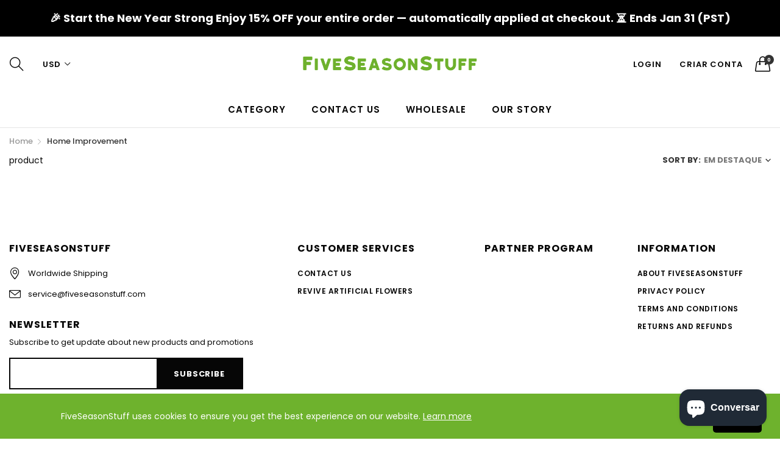

--- FILE ---
content_type: text/css;; charset=utf-8
request_url: https://dropinblog.com/css/shopify.css
body_size: 13418
content:
/*!
* froala_editor v4.2.0 (https://www.froala.com/wysiwyg-editor)
* License https://froala.com/wysiwyg-editor/terms/
* Copyright 2014-2024 Froala Labs
*/

.fr-clearfix::after {
    clear: both;
    display: block;
    content: "";
    height: 0
}

.fr-hide-by-clipping {
    position: absolute;
    width: 1px;
    height: 1px;
    padding: 0;
    margin: -1px;
    overflow: hidden;
    clip: rect(0, 0, 0, 0);
    border: 0
}

#dib-post-single img.fr-rounded, #dib-post-single .fr-img-caption.fr-rounded img {
    border-radius: 10px;
    -moz-border-radius: 10px;
    -webkit-border-radius: 10px;
    -moz-background-clip: padding;
    -webkit-background-clip: padding-box;
    background-clip: padding-box
}

#dib-post-single img.fr-shadow, #dib-post-single .fr-img-caption.fr-shadow img {
    -webkit-box-shadow: 10px 10px 5px 0px #cccccc;
    -moz-box-shadow: 10px 10px 5px 0px #cccccc;
    box-shadow: 10px 10px 5px 0px #cccccc
}

#dib-post-single img.fr-bordered, #dib-post-single .fr-img-caption.fr-bordered img {
    border: solid 5px #CCC
}

#dib-post-single img.fr-bordered {
    -webkit-box-sizing: content-box;
    -moz-box-sizing: content-box;
    box-sizing: content-box
}

#dib-post-single .fr-img-caption.fr-bordered img {
    -webkit-box-sizing: border-box;
    -moz-box-sizing: border-box;
    box-sizing: border-box
}

#dib-post-single li img.fr-dii.fr-fil {
    margin-right: 20px
}

#dib-post-single {
    word-wrap: break-word
}

#dib-post-single span[style~="color:"] a {
    color: inherit
}

#dib-post-single strong {
    font-weight: 700
}

#dib-post-single table[border='0'] td:not([class]), #dib-post-single table[border='0'] th:not([class]), #dib-post-single table[border='0'] td[class=""], #dib-post-single table[border='0'] th[class=""] {
    border-width: 0px
}

#dib-post-single table {
    border: none;
    border-collapse: collapse;
    empty-cells: show;
    max-width: 100%
}

#dib-post-single table td {
    min-width: 5px
}

#dib-post-single table.fr-dashed-borders td, #dib-post-single table.fr-dashed-borders th {
    border-style: dashed
}

#dib-post-single table.fr-alternate-rows tbody tr:nth-child(2n) {
    background: whitesmoke
}

#dib-post-single table td, #dib-post-single table th {
    border: 1px solid #DDD
}

#dib-post-single table td:empty, #dib-post-single table th:empty {
    height: 20px
}

#dib-post-single table td.fr-highlighted, #dib-post-single table th.fr-highlighted {
    border: 1px double red
}

#dib-post-single table td.fr-thick, #dib-post-single table th.fr-thick {
    border-width: 2px
}

#dib-post-single table th {
    background: #ececec
}

#dib-post-single table tfoot td {
    background: #ececec
}

#dib-post-single hr {
    clear: both;
    user-select: none;
    -o-user-select: none;
    -moz-user-select: none;
    -khtml-user-select: none;
    -webkit-user-select: none;
    -ms-user-select: none;
    break-after: always;
    page-break-after: always
}

#dib-post-single .fr-file {
    position: relative
}

#dib-post-single .fr-file::after {
    position: relative;
    content: "\1F4CE";
    font-weight: normal
}

#dib-post-single pre {
    white-space: pre-wrap;
    word-wrap: break-word;
    overflow: visible
}

#dib-post-single[dir="rtl"] blockquote {
    border-left: none;
    border-right: solid 2px #5E35B1;
    margin-right: 0;
    padding-right: 5px;
    padding-left: 0
}

#dib-post-single[dir="rtl"] blockquote blockquote {
    border-color: #00BCD4
}

#dib-post-single[dir="rtl"] blockquote blockquote blockquote {
    border-color: #43A047
}

#dib-post-single blockquote {
    border-left: solid 2px #5E35B1;
    margin-left: 0;
    padding-left: 5px;
    color: #5E35B1
}

#dib-post-single blockquote blockquote {
    border-color: #00BCD4;
    color: #00BCD4
}

#dib-post-single blockquote blockquote blockquote {
    border-color: #43A047;
    color: #43A047
}

#dib-post-single span.fr-emoticon {
    font-weight: normal;
    font-family: "Apple Color Emoji", "Segoe UI Emoji", "NotoColorEmoji", "Segoe UI Symbol", "Android Emoji", "EmojiSymbols";
    display: inline;
    line-height: 0
}

#dib-post-single span.fr-emoticon.fr-emoticon-img {
    background-repeat: no-repeat !important;
    font-size: inherit;
    height: 1em;
    width: 1em;
    min-height: 20px;
    min-width: 20px;
    display: inline-block;
    margin: -.1em .1em .1em;
    line-height: 1;
    vertical-align: middle
}

#dib-post-single .fr-text-gray {
    color: #AAA !important
}

#dib-post-single .fr-text-bordered {
    border-top: solid 1px #222;
    border-bottom: solid 1px #222;
    padding: 10px 0
}

#dib-post-single .fr-text-spaced {
    letter-spacing: 1px
}

#dib-post-single .fr-text-uppercase {
    text-transform: uppercase
}

#dib-post-single .fr-class-highlighted {
    background-color: #ffff00
}

#dib-post-single .fr-class-code {
    border-color: #cccccc;
    border-radius: 2px;
    -moz-border-radius: 2px;
    -webkit-border-radius: 2px;
    -moz-background-clip: padding;
    -webkit-background-clip: padding-box;
    background-clip: padding-box;
    background: #f5f5f5;
    padding: 10px;
    font-family: "Courier New", Courier, monospace
}

#dib-post-single .fr-class-transparency {
    opacity: 0.5
}

#dib-post-single img {
    position: relative;
    max-width: 100%
}

#dib-post-single img.fr-dib {
    margin: 5px auto;
    display: block;
    float: none;
    vertical-align: top
}

#dib-post-single img.fr-dib.fr-fil {
    margin-left: 0;
    text-align: left
}

#dib-post-single img.fr-dib.fr-fir {
    margin-right: 0;
    text-align: right
}

#dib-post-single img.fr-dii {
    display: inline-block;
    float: none;
    vertical-align: bottom;
    margin-left: 5px;
    margin-right: 5px;
    max-width: calc(100% - (2 * 5px));
    min-width: 10px
}

#dib-post-single img.fr-dii.fr-fil {
    float: left;
    margin: 5px 5px 5px 0;
    max-width: calc(100% - 5px);
    min-width: 5px
}

#dib-post-single img.fr-dii.fr-fir {
    float: right;
    margin: 5px 0 5px 5px;
    max-width: calc(100% - 5px);
    min-width: 5px
}

#dib-post-single span.fr-img-caption {
    position: relative;
    max-width: 100%
}

#dib-post-single span.fr-img-caption.fr-dib {
    margin: 5px auto;
    display: block;
    float: none;
    vertical-align: top
}

#dib-post-single span.fr-img-caption.fr-dib.fr-fil {
    margin-left: 0;
    text-align: left
}

#dib-post-single span.fr-img-caption.fr-dib.fr-fir {
    margin-right: 0;
    text-align: right
}

#dib-post-single span.fr-img-caption.fr-dii {
    display: inline-block;
    float: none;
    vertical-align: bottom;
    margin-left: 5px;
    margin-right: 5px;
    max-width: calc(100% - (2 * 5px));
    min-width: 10px
}

#dib-post-single span.fr-img-caption.fr-dii.fr-fil {
    float: left;
    margin: 5px 5px 5px 0;
    max-width: calc(100% - 5px);
    min-width: 5px
}

#dib-post-single span.fr-img-caption.fr-dii.fr-fir {
    float: right;
    margin: 5px 0 5px 5px;
    max-width: calc(100% - 5px);
    min-width: 5px
}

#dib-post-single .fr-video {
    text-align: center;
    position: relative
}

#dib-post-single .fr-video.fr-rv {
    padding-bottom: 56.25%;
    padding-top: 30px;
    height: 0;
    overflow: hidden
}

#dib-post-single .fr-video.fr-rv > iframe, #dib-post-single .fr-video.fr-rv object, #dib-post-single .fr-video.fr-rv embed {
    position: absolute !important;
    top: 0;
    left: 0;
    width: 100%;
    height: 100%
}

#dib-post-single .fr-video > * {
    -webkit-box-sizing: content-box;
    -moz-box-sizing: content-box;
    box-sizing: content-box;
    max-width: 100%;
    border: none
}

#dib-post-single .fr-video.fr-dvb {
    display: block;
    clear: both
}

#dib-post-single .fr-video.fr-dvb.fr-fvl {
    text-align: left
}

#dib-post-single .fr-video.fr-dvb.fr-fvr {
    text-align: right
}

#dib-post-single .fr-video.fr-dvi {
    display: inline-block
}

#dib-post-single .fr-video.fr-dvi.fr-fvl {
    float: left
}

#dib-post-single .fr-video.fr-dvi.fr-fvr {
    float: right
}

#dib-post-single a.fr-strong {
    font-weight: 700
}

#dib-post-single a.fr-green {
    color: green
}

#dib-post-single .fr-img-caption {
    text-align: center
}

#dib-post-single .fr-img-caption .fr-img-wrap {
    padding: 0;
    margin: auto;
    text-align: center;
    width: 100%
}

#dib-post-single .fr-img-caption .fr-img-wrap a {
    display: block
}

#dib-post-single .fr-img-caption .fr-img-wrap img {
    display: block;
    margin: auto;
    width: 100%
}

#dib-post-single .fr-img-caption .fr-img-wrap > span {
    margin: auto;
    display: block;
    padding: 5px 5px 10px;
    font-size: 14px;
    font-weight: initial;
    -webkit-box-sizing: border-box;
    -moz-box-sizing: border-box;
    box-sizing: border-box;
    -webkit-opacity: 0.9;
    -moz-opacity: 0.9;
    opacity: 0.9;
    -ms-filter: "progid:DXImageTransform.Microsoft.Alpha(Opacity=0)";
    width: 100%;
    text-align: center
}

#dib-post-single button.fr-rounded, #dib-post-single input.fr-rounded, #dib-post-single textarea.fr-rounded {
    border-radius: 10px;
    -moz-border-radius: 10px;
    -webkit-border-radius: 10px;
    -moz-background-clip: padding;
    -webkit-background-clip: padding-box;
    background-clip: padding-box
}

#dib-post-single button.fr-large, #dib-post-single input.fr-large, #dib-post-single textarea.fr-large {
    font-size: 24px
}

#dib-post-single span.fr-img-caption.fr-dii.fr-fil, #dib-post-single p img.fr-dii.fr-fil {
    margin-right: 15px
}

#dib-posts{max-width:100%}

    
    #dib-template-2{width: 100%;max-width: min(1140px, calc(100vw - 30px));margin:50px auto;}
    #dib-template-2 .dib-post-content ul,#dib-template-2 .dib-post-content ol{margin:0 0 1em 2.5em;padding:0;}
    #dib-template-2 .dib-post-content ul {list-style:disc;}
    #dib-template-2 .dib-post-content ol {list-style:decimal;}
    #dib-template-2 .dib-post-content ul li, #dib-template-2 .dib-post-content ol li{margin:.75em 0;padding:0;display:list-item;}
    #dib-template-2 .dib-post-content li ol, #dib-template-2 .dib-post-content li ul{margin-bottom:0;}
    #dib-template-2 p.dib-meta-text{line-height:10px;margin:0;padding:0;}
    #dib-template-2 p.dib-meta-text .dib-meta-item{font-size:11px !important;}
    #dib-template-2 p.dib-meta-text .dib-meta-item::before{content:'\00B7';margin:0 .6em 0 .3em;}
    #dib-template-2 p.dib-meta-text .dib-meta-item:first-of-type::before{display:none;}
    #dib-template-2 .dib-author-photo{position:absolute;top:-25px;left:10px;border-radius:100%;box-shadow:0 0 10px rgba(255,255,255,.5);width:50px;height:50px;margin:0;padding:0;overflow: hidden;}
    #dib-posts #dib-template-2 .dib-author-photo img, #dib-recent-posts #dib-template-2 .dib-author-photo img{width:100%;height:100% !important;object-fit:cover;margin-top: 0;}
    #dib-template-2 .dib-post-featured-image img, #dib-template-2 .dib-post-featured-image video{border-radius:12px;}

    
            #dib-template-2 .dib-list{position:relative;}
        #dib-template-2 .dib-post-wrap{display:flex;flex-wrap:wrap;align-items:flex-start;margin-top:35px;}
        #dib-template-2 a.dib-post{flex:0 0 48.5%;margin:0 3% 3% 0;box-sizing:border-box;border-radius:12px;border:1px solid #EEF1F4;background:#FAFDFF;text-decoration:none;transition:all .2s ease;}
        #dib-template-2 a.dib-post:nth-child(even){margin-right:0;}
        #dib-template-2 a.dib-post:hover{background:#F1F4F7;text-decoration:none;box-shadow:0 0 36px rgba(0,0,0,0.06);}
        #dib-template-2 .dib-post img.dib-post-featured-image, #dib-template-2 .dib-post video.dib-post-featured-image {width:100%;max-width:100%;height:auto;vertical-align:bottom;border-radius: 12px 12px 0 0;margin:0}
        #dib-template-2.dib-col-3 a.dib-post { flex:0 0 32%; margin:0 2% 3% 0; }
        #dib-template-2.dib-col-3 a.dib-post:nth-child(2n) { margin-right: 2%; }
        #dib-template-2.dib-col-3 a.dib-post:nth-child(3n) { margin-right:0; }
        #dib-template-2.dib-col-4 a.dib-post { flex:0 0 23.5%; margin:0 2% 3% 0; }
        #dib-template-2.dib-col-4 a.dib-post:nth-child(2n) { margin-right: 2%; }
        #dib-template-2.dib-col-4 a.dib-post:nth-child(4n) { margin-right:0;}
        #dib-template-2 .dib-post img.dib-post-featured-image, #dib-template-2 .dib-post video {width:100%;max-width:100%;height:auto;vertical-align:bottom;border-radius: 12px 12px 0 0;margin:0}
        #dib-template-2 .dib-post-text{padding:50px 15px 20px;text-align:center;position:relative;}
        #dib-template-2 .dib-post-text h2,#dib-template-2 .dib-post-text p, #dib-template-2 a.dib-post{color:#333;}
        #dib-posts #dib-template-2 .dib-post-text h2{margin:0;padding:0;text-transform:none;font-size: 20px !important;line-height: 1.3;text-wrap:balance;  display: -webkit-box;-webkit-line-clamp: 2;-webkit-box-orient: vertical;overflow: hidden;}
        #dib-template-2 .dib-post-text p.dib-meta-text{width:auto;position:absolute;left:65px;top:11px;}
        #dib-template-2 .dib-post-text p.dib-meta-text.dib-no-author{left:11px;}
        #dib-template-2 .dib-post-text p.dib-category-text{margin-top:.6em;opacity:.7;text-transform:uppercase;font-size:12px !important;}
        #dib-template-2 .dib-post-text p.dib-post-content {font-size: 15px !important;margin: 10px 0 0 0;}
        #dib-template-2 .dib-more{text-decoration:underline; white-space: nowrap; }
        
        @media (min-width: 750px) {
            #dib-template-2.dib-hero.dib-list .dib-post-wrap a.dib-post:first-child {flex: 0 0 100%;display:flex;align-items: flex-start;margin:0 0 3em;}
            #dib-template-2.dib-hero.dib-list .dib-post-wrap a.dib-post:first-child img.dib-post-featured-image, #dib-template-2.dib-hero.dib-list .dib-post-wrap a.dib-post:first-child .dib-post-text{flex: 0 0 50%;text-align: left;max-width: 50% !important;}
            #dib-template-2.dib-hero.dib-list .dib-post-wrap a.dib-post:first-child img.dib-post-featured-image{border-radius:12px 0 0 12px}
            #dib-template-2.dib-hero.dib-list .dib-post-wrap a.dib-post:first-child .dib-post-text{padding:15px 20px 70px;box-sizing: border-box;}
            #dib-posts #dib-template-2.dib-hero.dib-list .dib-post-wrap a.dib-post:first-child .dib-post-text h2{font-size:40px !important; -webkit-line-clamp: 3; }
            #dib-template-2.dib-hero.dib-list .dib-post-wrap a.dib-post:first-child .dib-post-text .dib-author-photo{top:auto;left:auto;bottom:10px}
            #dib-template-2.dib-hero.dib-list .dib-post-wrap a.dib-post:first-child .dib-post-text .dib-meta-text{top:auto;bottom:30px;left:75px}
            #dib-template-2.dib-hero.dib-list .dib-post-wrap a.dib-post:first-child .dib-post-text .dib-meta-text.dib-no-author{left:20px}
            #dib-template-2.dib-col-2.dib-hero a.dib-post:not(:first-child) { flex:0 0 48.5%;margin:0 3% 3% 0; }
            #dib-template-2.dib-col-2.dib-hero a.dib-post:nth-child(2n+3) { margin-right:0; }
            #dib-template-2.dib-col-3.dib-hero a.dib-post:not(:first-child) { flex:0 0 32%; margin:0 2% 3% 0; }
            #dib-template-2.dib-col-3.dib-hero a.dib-post:nth-child(3n+4) { margin-right:0; }
            #dib-template-2.dib-col-4.dib-hero a.dib-post:not(:first-child) { flex:0 0 23.5%; margin:0 2% 3% 0; }
            #dib-template-2.dib-col-4.dib-hero a.dib-post:nth-child(4n+5) { margin-right:0; }
        }
    
    
    #dib-template-2 .dib-post-single{max-width:100%;width:700px;margin:50px auto;font-size:16px;line-height:1.6;text-align:left;}
    #dib-template-2 .dib-post-single p{margin:0 0 1em !important;}
    #dib-template-2 .dib-post-single h1,#dib-template-2 .dib-post-single h2,#dib-template-2 .dib-post-single h3{line-height:1.3;margin:0 0 1rem;}
    #dib-template-2 .dib-post-single .dib-post-featured-image img, #dib-template-2 .dib-post-single .dib-post-featured-image video{width:100%;}
    #dib-template-2 .dib-post-single img, #dib-template-2 .dib-post-single video{max-width:100%;height:auto !important;}
    #dib-template-2 .dib-post-single p.dib-meta-text{position: relative;padding-left:70px;line-height: 25px;min-height: 50px;margin:30px 0 !important;}
    #dib-template-2 .dib-post-single p.dib-meta-text  *{font-size:14px !important;}
    #dib-template-2 .dib-post-single p.dib-meta-text a{text-decoration:none;}
    #dib-template-2 .dib-post-single p.dib-meta-text a:hover{text-decoration:underline;}
    #dib-template-2 .dib-post-single p.dib-meta-text.dib-no-author{padding-left:0;}
    #dib-template-2 .dib-post-single p.dib-meta-text .dib-post-date::before{display:none;}
    #dib-template-2 .dib-post-single p.dib-meta-text br + .dib-meta-item::before{display:none;}
    #dib-template-2 .dib-post-single .dib-author-photo{left:0;top:0;}
    #dib-template-2 .dib-post-single .dib-post-content{margin-bottom:1.5em;}
    #dib-template-2 .dib-post-single .dib-post-content video.dib-gif { box-sizing: border-box; border: 10px solid #f6f9fc; border-radius: 12px; box-shadow: 0 30px 15px -25px rgba(0,0,0,.3),0 0 30px 0 rgba(0,0,0,.15); margin: 2em 0;}
    #dib-template-2 .dib-post-single .dib-sharing{margin:1.5em 0;line-height: 2.5;}

    
            @media only screen and (max-width: 992px){
            #dib-template-2.dib-col-4 a.dib-post{flex:0 0 48.5%;margin:0 3% 3% 0;box-sizing:border-box;border-radius:12px;border:1px solid #EEF1F4;background:#FAFDFF;text-decoration:none;transition:all .2s ease;}
            #dib-template-2.dib-col-4 a.dib-post:nth-child(even){margin-right:0;}
            #dib-template-2.dib-col-4 a.dib-post:hover{background:#F1F4F7;text-decoration:none;box-shadow:0 0 36px rgba(0,0,0,0.06);}
        }
        @media only screen and (max-width:749px){
            #dib-template-2 a.dib-post, #dib-template-2.dib-col-3 a.dib-post, #dib-template-2.dib-col-4 a.dib-post{flex:0 0 100%;margin-right:0;margin-bottom:5%;}
        }
    


    
    #dib-template-3{width:100%;max-width:min(940px,calc(100vw - 30px));margin:50px auto;}
    #dib-template-3 .dib-post-content ul,#dib-template-3 .dib-post-content ol{margin:0 0 1em 2.5em;padding:0;}
    #dib-template-3 .dib-post-content ul {list-style:disc;}
    #dib-template-3 .dib-post-content ol {list-style:decimal;}
    #dib-template-3 .dib-post-content ul li, #dib-template-3 .dib-post-content ol li{margin:.75em 0;padding:0;display:list-item;}
    #dib-template-3 .dib-post-content li ol, #dib-template-3 .dib-post-content li ul{margin-bottom:0;}
    #dib-template-3 p.dib-meta-text{line-height:10px;margin:0;padding:0;}
    #dib-template-3 p.dib-meta-text .dib-meta-item{font-size:11px !important;white-space: nowrap;vertical-align: middle;}
    #dib-template-3 p.dib-meta-text .dib-meta-item::before{content:'\00B7';margin:0 .6em 0 .3em;}
    #dib-template-3 p.dib-meta-text .dib-meta-item:first-of-type::before{display:none;}
    #dib-template-3 .dib-author-photo{position:absolute;top:-25px;left:10px;border-radius:100%;box-shadow:0 0 10px rgba(255,255,255,.5);width:50px;height:50px;margin:0;padding:0;overflow:hidden;}
    #dib-posts #dib-template-3 .dib-author-photo img{width:100%;height:100% !important;object-fit: cover;}
    #dib-template-3 .dib-post-featured-image img, #dib-template-3 .dib-post-featured-image video{border-radius:12px;}

    
            #dib-template-3 .dib-post-wrap{margin-top:2em;}
        #dib-template-3  h2.dib-post-title{margin-bottom:1rem;}
        #dib-template-3 #dib-nav-col ul {margin:0;}
        #dib-template-3 #dib-nav-col ul li{list-style: none;}
        #dib-template-3 #dib-posts-col .dib-post-featured-image {float: right;width: 47%;margin: 0 0 1em 1.5em;}
        #dib-template-3 #dib-posts-col .dib-post-featured-image img, #dib-template-3 #dib-posts-col .dib-post-featured-image video {max-width: 100%; height: auto;}
        #dib-template-3 .dib-post{margin-bottom: 50px; clear: both;overflow: hidden;}
        #dib-template-3 .dib-post h2.dib-post-title a {text-decoration: none;}
        #dib-template-3 .dib-post-content{line-height: 1.5;margin-top:1em;}
        #dib-template-3 .dib-post-content .dib-more {white-space: nowrap;}
        #dib-template-3 .dib-clear{clear: both;}
        #dib-template-3 .dib-post .dib-author-photo{position: relative;left:0;top:0;display:inline-block;height:25px;width:25px;vertical-align: middle;margin-right:5px;}
    
    
    #dib-template-3.dib-single{width:1140px;}
    #dib-template-3 .dib-post-single{max-width: 100%;width:700px;margin:50px auto;font-size:16px;line-height:1.6;text-align:left;}
    #dib-template-3 .dib-post-single p{margin:0 0 1em !important;}
    #dib-template-3 .dib-post-single h1,#dib-template-3 .dib-post-single h2,#dib-template-3 .dib-post-single h3{line-height:1.3;margin:0 0 1rem;}
    #dib-template-3 .dib-post-single .dib-post-featured-image img, #dib-template-3 .dib-post-single .dib-post-featured-image video{width:100%;}
    #dib-template-3 .dib-post-single img, #dib-template-3 .dib-post-single video{max-width:100%;height:auto !important;}
    #dib-template-3 .dib-post-single p.dib-meta-text{position: relative;padding-left:70px;line-height: 25px;min-height: 50px;margin:30px 0 !important;}
    #dib-template-3 .dib-post-single p.dib-meta-text * {font-size:14px !important;}
    #dib-template-3 .dib-post-single p.dib-meta-text a{text-decoration:none;}
    #dib-template-3 .dib-post-single p.dib-meta-text a:hover{text-decoration:underline;}
    #dib-template-3 .dib-post-single p.dib-meta-text.dib-no-author{padding-left:0;}
    #dib-template-3 .dib-post-single p.dib-meta-text .dib-post-date::before{display:none;}
    #dib-template-3 .dib-post-single p.dib-meta-text br + .dib-meta-item::before{display:none;}
    #dib-template-3 .dib-post-single .dib-author-photo{left:0;top:0;}
    #dib-template-3 .dib-post-single .dib-post-content{margin-bottom:1.5em;}
    #dib-template-3 .dib-post-single .dib-post-content video.dib-gif {box-sizing: border-box; border: 10px solid #f6f9fc; border-radius: 12px; box-shadow: 0 30px 15px -25px rgba(0,0,0,.3),0 0 30px 0 rgba(0,0,0,.15); margin: 2em 0;}
    #dib-template-3 .dib-post-single .dib-sharing{margin:1.5em 0;line-height: 2.5;}

    
            @media only screen and (max-width:768px){
            #dib-template-3 #dib-posts-col .dib-meta-item.dib-meta-categories{display:block;margin-left:33px;}
            #dib-template-3 #dib-posts-col .dib-meta-item.dib-meta-categories::before{display:none;}
        }
        @media only screen and (max-width:450px){
            #dib-template-3 #dib-posts-col .dib-post-featured-image{float: none; width: auto; margin-left: 0;}
        }
    

#dib-posts blockquote{font-size:1.5em !important;border:3px solid #EEF1F4;border-width:3px 0;padding:.75em;margin:2em 0;line-height:1.6;color:inherit;}
#dib-posts blockquote *{font-size:inherit !important;}
#dib-posts blockquote p:last-child{margin-bottom:0 !important;}


#dib-posts pre{overflow-x:scroll; font-family: 'Consolas', monospace !important; background:#f6f9fc; color:#5a6a6f; padding:1em; border-radius:12px; margin:1.5em auto; box-shadow: inset 0 5px 3px -3px rgba(0,0,0,.30), inset 0 0px 3px 1px rgba(0,0,0,.15); line-height:1.6; font-weight:400; word-wrap: normal; white-space: pre;}
#dib-posts code:not(pre code) { font-family: 'Consolas', monospace !important; background: #f6f9fc; color: #5a6a6f; padding: 0.3em .5em .2em; border-radius: 8px; margin: 0; box-shadow: inset 0 5px 2px -3px rgba(0,0,0,.30), inset 0 0px 2px 1px rgba(0,0,0,.15); font-weight: 400; }


#dib-posts hr {clear: both;border: none;height: 1px;background: #cccfd1;margin: 3em auto;}


#dib-posts .dib-post-content img:not(.dib-snippet *), #dib-posts .dib-post-content img.fr-dib:not(.dib-snippet *){box-sizing: border-box; border: 10px solid #f6f9fc; border-radius: 12px; box-shadow: 0 30px 15px -25px rgba(0,0,0,.3),0 0 30px 0 rgba(0,0,0,.15); margin: 2em auto;padding:0;}
#dib-posts .dib-post-content img.fr-dib.fr-fir{margin-right:0 !important;}
#dib-posts .dib-post-content img.fr-dib.fr-fil{margin-left:0 !important;}
#dib-posts .dib-post-content .fr-img-caption img:not(.dib-snippet *) {margin-bottom:0}
#dib-posts .fr-img-caption.fr-fil img, #dib-posts .fr-img-caption.fr-fir img{margin-top:0;}
#dib-posts .dib-post-content .fr-img-caption.dib-no-border img, #dib-posts .dib-post-content img.dib-no-border:not(.dib-snippet *), #dib-posts .dib-post-content img.dib-prod-img, #dib-posts .dib-post-content img.dib-noborder{border:none;border-radius:0;box-shadow:none;margin:0;}
#dib-posts .dib-post-content img.dib-edge-to-edge, #dib-posts .dib-post-content span.dib-edge-to-edge img {width: 100vw  !important; height: auto  !important;  max-width: 1200px !important;  position: relative;  left: 50%;  transform: translateX(-50%);margin-left:0 !important;margin-right:0 !important; display:block !important;}
#dib-posts img.fr-dii{max-width:100%;margin:0;}
#dib-posts img.fr-dii.fr-fil, #dib-posts img.fr-dii.fr-fir, #dib-posts span.fr-img-caption.fr-dii.fr-fil, #dib-posts  span.fr-img-caption.fr-dii.fr-fir{margin:0 0 10px;max-width:100%;}
#dib-posts span.fr-img-caption.fr-dii.fr-fil, #dib-posts p img.fr-dii.fr-fil{margin-right:15px;}
#dib-posts span.fr-img-caption.fr-dii.fr-fir, #dib-posts p img.fr-dii.fr-fir{margin-left:10px;}
#dib-posts .fr-img-caption .fr-img-wrap .fr-inner{padding: 10px 5px; font-size: 14px !important;clear:both;}


#dib-posts a.dib-cta-break{color:#fff !important;font-family:"Helvetica Neue", Helvetica, Arial, sans-serif !important;font-size:1.2em !important;display:block;margin:1.5em auto;width:fit-content;text-rendering:optimizeLegibility;-moz-osx-font-smoothing:grayscale;text-decoration:none !important;background-color:#78b657;padding:12px 40px;height:auto;letter-spacing:.3px;border-radius:12px;cursor:pointer;transition:filter 200ms ease;max-width:100%;text-overflow:ellipsis;overflow:hidden;line-height:1.2;border:0;box-sizing:border-box;-moz-appearance:none;-webkit-appearance:none;}
#dib-posts a.dib-cta-break:hover{filter: brightness(1.15);text-decoration:none !important;color:#fff !important;}
#dib-posts a.dib-cta{color:#fff !important;font-family:"Helvetica Neue", Helvetica, Arial, sans-serif !important;display:inline-block;margin:0 .3em;vertical-align:middle;text-rendering:optimizeLegibility;-moz-osx-font-smoothing:grayscale;text-decoration:none !important;background-color:#78b657;padding:12px 40px;height:auto;letter-spacing:.3px;border-radius:12px;cursor:pointer;transition:filter 200ms ease;max-width:100%;text-overflow:ellipsis;overflow:hidden;line-height:1.2;border:0;box-sizing:border-box;-moz-appearance:none;-webkit-appearance:none;}
#dib-posts a.dib-cta:hover{filter: brightness(1.15);text-decoration:none !important;color:#fff !important;}


#dib-posts .dib-db-col-wrap { display: flex; flex-wrap: wrap; gap: 20px; width: 100%; }
#dib-posts .dib-db-col { flex: 1; min-width: calc(33.333% - 14px); box-sizing: border-box;}
#dib-posts .dib-db-col-wrap { display: flex; flex-wrap: wrap; gap: 16px; width: 100%; }
#dib-posts .dib-db-col { flex: 1;}
@media screen and (max-width: 600px) {
    #dib-posts .dib-db-col {flex: 0 0 100%; }
}


    .dib-pagination{overflow:hidden;clear:both;margin: 1em 0;}
    #dib-template-2 .dib-pagination-prev{float:left;}
    #dib-template-2 .dib-pagination-next{float:right;}
    .dib-pagination.dib-pagination-numbers{display:flex;justify-content:center;gap:2px;flex-wrap:wrap;line-height:1;font-size:18px;}
    .dib-pagination-item, .dib-pagination a, a.dib-post-back-link{padding:5px;border-radius:8px;}
    span.dib-pagination-item{padding:5px 0;}
    span.dib-pagination-item.dib-pagination-current, .dib-pagination a, a.dib-post-back-link{padding:5px 10px}
    a.dib-pagination-item, .dib-pagination a, a.dib-post-back-link{text-decoration:none;}
    a.dib-pagination-item:hover, .dib-pagination a:hover, a.dib-post-back-link:hover{background: #F1F4F7;}
    span.dib-pagination-item.dib-pagination-current{background:#EEF1F4;}


    #dib-template-2 .dib-homepage-title, #dib-template-2 .dib-category-title, #dib-template-2 .dib-heading p, #dib-template-3 .dib-homepage-title, #dib-template-3 .dib-category-title, #dib-template-3 .dib-heading p{text-align:center;}
    .dib-heading h1{margin-bottom:.5em;}
    .dib-heading-bg {background-size: cover; background-repeat: no-repeat; background-position: center; position: relative; min-height: 250px; display: flex; flex-direction: column; justify-content: center;}
    .dib-heading.dib-heading-bg h1:after, .dib-heading.dib-heading-bg p:first-child:after {content: ''; position: absolute; top: 0; left: 0; right: 0; bottom: 0; background: linear-gradient(0deg, rgba(0,0,0,0) 0%, rgba(0,0,0,0.5) 35%, rgba(0,0,0,0.5) 65%, rgba(0,0,0,0) 100%); z-index: -1;}
    #dib-template-2 .dib-heading.dib-heading-bg h1, #dib-template-3 .dib-heading.dib-heading-bg h1 { margin: 0; padding: 15px 10px; font-size:40px; }
    #dib-template-2 .dib-heading.dib-heading-bg p, #dib-template-3 .dib-heading.dib-heading-bg p { margin: 0 auto; max-width:700px; padding:0 10px 15px;font-size:16px}
    #dib-template-2 .dib-heading.dib-heading-bg h1, #dib-template-3 .dib-heading.dib-heading-bg h1,#dib-template-2 .dib-heading.dib-heading-bg p, #dib-template-3 .dib-heading.dib-heading-bg p{color:#fff;z-index: 1;}


    .dib-prod{margin:3em 0;overflow:hidden;}
    img.dib-prod-img{float:right;width:350px;}
    .dib-prod-desc{font-size:.85em}
    .dib-prod-desc, .dib-prod-price, .dib-prod-addtocart-wrap, .dib-prod-form, .dib-prod-sold-out{float:left;width:330px;clear:left;}
    .dib-prod-price{font-size:2em;}
    .dib-prod-price s { text-decoration:none;position:relative; font-size: .75em; }
    .dib-prod-price s::before { top: 50%; background: #ff0000; opacity:.7; content: ''; width: 110%; position: absolute; height:.1em; border-radius:.1em; left: -5%; white-space:nowrap; display: block; transform: rotate(-15deg); }
    .dib-prod-form select{margin-bottom:1em;max-width:100%;}
    a.dib-prod-addtocart, .dib-prod-form input[type=submit], .dib-prod-form button[type=submit]{color:#fff;font-size:15px;font-family:"Helvetica Neue", Helvetica, Arial, sans-serif;text-rendering:optimizeLegibility;-moz-osx-font-smoothing:grayscale;text-decoration:none;background-color:#78b657;padding:12px 40px;height:auto;letter-spacing:.3px;display:inline-block;border-radius:12px;cursor:pointer;transition:filter 200ms ease;max-width:100%;text-overflow:ellipsis;overflow:hidden;line-height:1.2;border:0;box-sizing:border-box;-moz-appearance:none;-webkit-appearance:none;}
    a.dib-prod-addtocart:not([disabled]):hover, a.dib-prod-addtocart:focus, .dib-prod-form input[type=submit]:hover, .dib-prod-form button[type=submit]:hover{filter: brightness(1.15);text-decoration:none !important;color:#fff !important;}
    @media only screen and (max-width:800px) {
        img.dib-prod-img{float:none;width:400px;display:block;margin:1em 0;}
        .dib-prod-desc, .dib-prod-price, .dib-prod-addtocart-wrap, .dib-prod-form{float:none;width:auto;}
    }
    .dib-nowrap {white-space: nowrap;}


#dib-posts ul.dib-cat-menu { list-style:none; margin:3em auto; padding:.5em 0; display:flex; border:1px solid rgba(119,120,122,.1); border-width:1px 0; width:100vw; max-width:100%; left:50%; transform:translateX(-50%); position:relative; flex-wrap:nowrap; justify-content:flex-start; overflow-x:auto; -webkit-overflow-scrolling:touch; -webkit-scrollbar-width:none; scrollbar-width:none; -ms-overflow-style:none; visibility:hidden; }
@media (max-width: 767px) {
#dib-posts ul.dib-cat-menu{max-width:none;}
}
#dib-posts ul.dib-cat-menu.dib-fade-right { mask-image:linear-gradient(to right, black 0%, black calc(100% - 100px), transparent 100%), linear-gradient(to bottom, black 1px, transparent 1px, transparent calc(100% - 1px), black calc(100% - 1px)); mask-size:100% 100%, 100px 100%; mask-position:0 0, right 0; mask-repeat:no-repeat, no-repeat; mask-composite:add; -webkit-mask-image:linear-gradient(to right, black 0%, black calc(100% - 100px), transparent 100%), linear-gradient(to bottom, black 1px, transparent 1px, transparent calc(100% - 1px), black calc(100% - 1px)); -webkit-mask-size:100% 100%, 100px 100%; -webkit-mask-position:0 0, right 0; -webkit-mask-repeat:no-repeat, no-repeat; -webkit-mask-composite:source-over; }
#dib-posts ul.dib-cat-menu.dib-fade-left { mask-image:linear-gradient(to left, black 0%, black calc(100% - 100px), transparent 100%), linear-gradient(to bottom, black 1px, transparent 1px, transparent calc(100% - 1px), black calc(100% - 1px)); mask-size:100% 100%, 100px 100%; mask-position:0 0, left 0; mask-repeat:no-repeat, no-repeat; mask-composite:add; -webkit-mask-image:linear-gradient(to left, black 0%, black calc(100% - 100px), transparent 100%), linear-gradient(to bottom, black 1px, transparent 1px, transparent calc(100% - 1px), black calc(100% - 1px)); -webkit-mask-size:100% 100%, 100px 100%; -webkit-mask-position:0 0, left 0; -webkit-mask-repeat:no-repeat, no-repeat; -webkit-mask-composite:source-over; }
#dib-posts ul.dib-cat-menu.dib-fade-both { mask-image:linear-gradient(to right, transparent 0%, black 100px, black calc(100% - 100px), transparent 100%), linear-gradient(to bottom, black 1px, transparent 1px, transparent calc(100% - 1px), black calc(100% - 1px)); mask-size:100% 100%, 100% 100%; mask-position:0 0, 0 0; mask-repeat:no-repeat, no-repeat; mask-composite:add; -webkit-mask-image:linear-gradient(to right, transparent 0%, black 100px, black calc(100% - 100px), transparent 100%), linear-gradient(to bottom, black 1px, transparent 1px, transparent calc(100% - 1px), black calc(100% - 1px)); -webkit-mask-size:100% 100%, 100% 100%; -webkit-mask-position:0 0, 0 0; -webkit-mask-repeat:no-repeat, no-repeat; -webkit-mask-composite:source-over; }
#dib-posts ul.dib-cat-menu::-webkit-scrollbar {display: none;width: 0;height: 0;}
#dib-posts ul.dib-cat-menu li{padding:0;margin:0;list-style:none;overflow: hidden;flex: 0 0 auto;}
#dib-posts ul.dib-cat-menu li a{padding:.5em 1em;display:block;text-decoration:none;transition: all .2s ease;line-height: 1.2em;}
#dib-posts ul.dib-cat-menu li a:hover{filter: brightness(1.15);}
#dib-posts ul.dib-cat-menu li a.current{text-decoration:underline;}
#dib-posts ul.dib-cat-menu li.dib-search-toggle a{padding:0;}
#dib-posts ul.dib-cat-menu li.dib-search-toggle a label{margin:0;padding:.5em 1em;cursor:pointer;font-size:1em;display:block;color: currentColor;}
#dib-posts ul.dib-cat-menu li a:focus, ul.dib-cat-menu li.dib-search-toggle a label:focus{outline:none !important;}
#dib-posts ul.dib-cat-menu li.dib-search-toggle a svg, ul.dib-cat-menu li.dib-cat-back-to-home a svg{height: 1em;width: 1em;vertical-align: bottom;fill: currentColor;margin-bottom:.1em;}
#dib-posts ul.dib-cat-menu li.dib-cat-back-to-home a svg{fill:none;}
#dib-posts ul.dib-cat-menu li.dib-search-placeholder { height:32px;padding-top:.5em; width: 100%;text-align: center;}
#dib-posts ul.dib-cat-menu li.dib-search-placeholder:first-child { padding-top:0;}
#dib-posts ul.dib-cat-menu li.dib-search-placeholder input{cursor: pointer; border:0;font-size:24px !important;width:500px;max-width:calc(100% - 30px);outline:0;line-height:32px;height: 32px;min-height:0;min-width:0;box-sizing:border-box;padding:0;margin:0;display:inline;background:none;vertical-align: top;box-shadow: none;}
#dib-posts ul.dib-cat-menu li.dib-search-placeholder input:hover{box-shadow:none;outline:none !important;background:none;border:none;}
#dib-posts ul.dib-cat-menu li.dib-search-placeholder button{align-items: center;justify-content: center;background:none;border:0;font-size:24px;width:30px;min-height:0;min-width:0;padding:0;margin:0;line-height:32px;height:32px;cursor:pointer;vertical-align: top;box-shadow:none;}
#dib-posts ul.dib-cat-menu li.dib-search-placeholder button svg{vertical-align:middle;height:30px;width:30px;fill:#99A1A9;}

#dib-posts .dib{position:relative;}
#dib-posts .dib-scroll-arrow { right:8px; margin-top:calc(-5.85em + -1px); height:2.5em; width:2.5em; border-radius:50%; display:flex; justify-content:center; align-items:center; z-index:1; position:absolute; transition:background 0.2s ease, opacity 0.2s ease; opacity:0; visibility:hidden; background:rgba(119,120,122,.1); backdrop-filter:blur(.08em); -webkit-backdrop-filter:blur(.08em); }
#dib-posts .dib-scroll-arrow::before {content: '';position: absolute;top: -.4em;bottom: -.4em;left: -8px;right: -8px;z-index: -1;}
#dib-posts .dib-scroll-arrow:hover { background:rgba(119,120,122,.15); }
#dib-posts .dib-scroll-arrow-left { right:auto; left:8px; }
#dib-posts .dib-scroll-arrow svg { height:1em; width:1em; }
@media (pointer:coarse) {
#dib-posts .dib-scroll-arrow { visibility:hidden !important; opacity:0 !important; }
}


    #dib-search-dialog { border:0; border-radius:12px; background-color:#fff; width:750px; max-width:90%; max-height:80vh; padding:0; overflow:hidden; box-shadow:0 30px 15px -25px rgba(0,0,0,.3),0 0 30px 0 rgba(0,0,0,.15); display:none; }
    #dib-search-dialog:not([open]){display: none;}
    #dib-search-dialog[open] { position:fixed; top: 10vh; left: 50%; transform: translate(-50%,0); margin:0; display: block; }
    #dib-search-dialog > div { display: flex; flex-direction: column; max-height: 80vh; overflow: hidden; }
    #dib-search-box{border-bottom: 2px solid #cccfd1;display:flex;align-items: center}
    #dib-search-box .ais-SearchBox{flex:1;align-items: center;min-width: 0;}
    #dib-search-box .ais-SearchBox-form{display:flex;align-items: center;margin:0;}
    #dib-search-box .ais-SearchBox-reset { width: 30px; height: 30px; background-repeat: no-repeat; background-position: center; background-size: 24px 24px; padding:0; border: none; cursor: pointer; background-color: transparent; color: currentColor; background-image: url("data:image/svg+xml;charset=UTF-8,%3Csvg%20width%3D'24'%20height%3D'24'%20viewBox%3D'0%200%2024%2024'%20fill%3D'%23333'%20xmlns%3D'http%3A//www.w3.org/2000/svg'%3E%3Cpath%20d%3D'M8 4H22c1 0 2 1 2 2V18c0 1-1 2-2 2H8L0 12ZM19 17l1-1-4-4 4-4-1-1-4 4-4-4-1 1 4 4-4 4 1 1 4-4Z'%3E%3C/path%3E%3C/svg%3E"); }
    #dib-search-box .ais-SearchBox-reset svg{display:none;}
    #dib-search-box span.ais-SearchBox-loadingIndicator { height: 20px; width: 30px; text-align: center; }
    #dib-search-box span.ais-SearchBox-loadingIndicator svg{height:20px;width:20px;}
    #dib-search-hits{flex: 1;overflow-y:auto;min-height: 0;-webkit-overflow-scrolling: touch;}
    #dib-search-dialog::backdrop { background-color:rgba(0,0,0,0.3); }
    #dib-posts a#dib-search-close { color: #333 !important; text-decoration: none; line-height: 1; font-size: 24px !important; transition: .3s all ease; opacity: .6; padding: 10px 20px; }
    #dib-posts a#dib-search-close:hover{opacity:1;}
    #dib-posts #dib-search-dialog .dib-search-box-input { color: #333 !important; flex: 1; padding: 25px 25px 20px; font-size: 20px !important; margin: 0; border: 0; height: 72px; border-radius: 12px 12px 0 0; box-shadow: none; line-height: 1; min-height: 0; min-width: 0; box-sizing: border-box; background: none; display: inline; vertical-align: top;}
    #dib-search-dialog .dib-search-box-input:focus { outline:0 !important; }
    #dib-search-dialog .dib-search-box-input::-webkit-search-cancel-button, #dib-search-dialog .dib-search-box-input::-webkit-search-decoration { -webkit-appearance: none; display: none; }
    #dib-search-dialog button[hidden]{display:none;}
    #dib-search-dialog .dib-search-hits-list { padding:0; margin:0 }
    #dib-search-dialog .dib-search-hits-item { border-bottom:1px solid #cccfd1; list-style:none }
    #dib-search-dialog .dib-search-hits-item a, .ais-Hits.ais-Hits--empty { text-decoration:none; color:#333 !important; padding:25px; display:block; transition:.1s all ease; background:#fff; line-height:1.6; word-break: break-word; }
    #dib-search-dialog .dib-search-hits-item mark { background:#FFF9C4 }
    #dib-search-dialog .dib-search-hits-item a:hover { background-color:#f6f9fc; }
    #dib-search-dialog .dib-search-hits-item h4 { margin:0 0 5px; text-align: left; }
    #dib-search-dialog .dib-search-hits-item p { margin:0; font-size: 0.8em !important; }
    #dib-search-dialog .dib-search-hits-item p * { font-size: 1em !important; }

#dib-pie,.dib-pie-50  #dib-pie-fill{ background: #f6f9fc; }
#dib-pie.dib-pie-50, #dib-pie-fill { background: #81CE97; }
#dib-pie { width: 30px; height: 30px; bottom:20px; left:50%; margin-left:-410px; transition:opacity 500ms; border-radius: 50%; overflow:hidden; position:fixed; opacity:0; z-index:1047; clip-path: path("M 0, 15 A 15 15 0 0 1 30 15 L 25 15 A 10 10 0 0 0 5 15 A 10 10 0 0 0 25 15 L 30 15 A 15 15 0 0 1 0 15 Z"); }
#dib-pie-wrap, #dib-pie-fill{ position: absolute; top:0; left:0; width: 100%; height: 100%; }
#dib-pie-wrap,.dib-pie-50  #dib-pie-fill{ clip-path: polygon(50% 0, 100% 0, 100% 100%, 50% 100%); }
#dib-pie-fill,.dib-pie-50 #dib-pie-wrap { clip-path: polygon(0 0, 50% 0, 50% 100%, 0 100%); }
@media (max-width: 850px) {
    #dib-pie{ height:20px;width:20px;left:5px;bottom:25px;margin-left:0;clip-path: path("M0 10A10 10 90 0120 10L17 10A4 4 90 003 10 4 4 90 0017 10L20 10A10 10 90 010 10Z");}
}

.dib-video, .fr-video { position: relative; cursor: pointer; background: #f6f9fc no-repeat center center / cover; padding-bottom: 56.25%; height: 0; clear:both; margin: 2em auto;border-radius: 12px; }
.dib-video.dib-video-sq{ padding-bottom:100%; }
.dib-video::before { content: ''; background-image: url('data:image/svg+xml;utf8,<svg xmlns="http://www.w3.org/2000/svg" viewBox="0 0 68 48"><path  d="M66.52,7.74c-0.78-2.93-2.49-5.41-5.42-6.19C55.79,.13,34,0,34,0S12.21,.13,6.9,1.55 C3.97,2.33,2.27,4.81,1.48,7.74C0.06,13.05,0,24,0,24s0.06,10.95,1.48,16.26c0.78,2.93,2.49,5.41,5.42,6.19 C12.21,47.87,34,48,34,48s21.79-0.13,27.1-1.55c2.93-0.78,4.64-3.26,5.42-6.19C67.94,34.95,68,24,68,24S67.94,13.05,66.52,7.74z" fill="%23000"></path><path d="M 45,24 27,14 27,34" fill="%23fff"></path></svg>'); background-size: contain; background-repeat: no-repeat; height: 48px; width: 68px; margin: -24px 0 0 -34px; display:block; position: absolute; top: 50%; left: 50%; transition: all .2s ease; z-index:2; opacity:.9; }
.dib-video::after { content: ''; background: #f6f9fc; opacity: 0; transition: all 5s ease; height: 100%; width: 100%; position: absolute; z-index:1;}
.dib-video:hover::before { opacity:1; height: 60px; width: 85px; margin: -30px 0 0 -42.5px; }
.dib-video iframe, .fr-video iframe{ width:100%; height:100%; position:absolute; top:0; left:0; z-index:3;margin:0 !important; }
.dib-video.dib-video-clicked::before, .dib-video.dib-video-clicked:hover::before{ background-image: url('data:image/svg+xml;utf8,<svg xmlns="http://www.w3.org/2000/svg" viewBox="0 0 60 60"><path  d="M30 0A30 30 0 0160 30 1 1 0 010 30H7A23 23 0 0030 53 1 1 0 0030 7V0" fill="%23000"></path></svg>'); height: 60px; width: 60px; margin: -30px 0 0 -30px; animation: dibVideoClicked 1.2s linear 20; opacity:.9; transition:none;}
.dib-video.dib-video-clicked::after { opacity:1; }
@keyframes dibVideoClicked {
0% { transform: rotate(-10deg); }
50% { transform: rotate(280deg); }
100% { transform: rotate(350deg); }
}


    .dib-related { max-width: 100%; margin: 3em auto;}
    .dib-related a { text-decoration: none; }
    .dib-related .dib-related-posts {display: grid; grid-template-columns: repeat(auto-fit, minmax(250px, 1fr)); column-gap: 20px; row-gap: 20px; margin-bottom: 20px;margin-top:5px;}
    .dib-related .dib-related-post {border-radius: 12px; border: 1px solid #EEF1F4; background: #FAFDFF; box-sizing: border-box; padding: 0; transition: all .2s ease; cursor:pointer;}
    .dib-related .dib-related-post:hover { background: #F1F4F7; box-shadow: 0 0 36px rgba(0,0,0,0.06); }
    #dib-posts .dib-related .dib-related-post .dib-post-text { padding: 25px 15px 15px; }
    #dib-posts .dib-related .dib-related-post h2 .dib-post-title-link, #dib-posts :not(#dib-post-single) .dib-related .dib-related-post h2 { font-size: 20px !important; line-height: 1.3; }
    #dib-posts .dib-related .dib-related-post h2 a { color: #333 !important; }
    #dib-posts .dib-related .dib-related-post .dib-meta-text {display: flex; justify-content: center;margin-top:12px;}
    #dib-posts .dib-related .dib-related-post .dib-meta-text * { font-size: 11px !important;}
    .dib-related .dib-related-post .dib-meta-text .dib-post-readtime + p.dib-post-date::before { content: '\00B7'; position:absolute; left:-8px; }
    .dib-related .dib-related-post .dib-post-featured-image {padding: 0; margin: 0;}
    .dib-related .dib-related-post .dib-post-featured-image img, .dib-related .dib-related-post .dib-post-featured-image video {max-width:100%; width: 100%; height: auto; border-radius: 12px 12px 0 0 !important;vertical-align: bottom;}
    .dib-related .dib-post-title {text-align: center; margin-bottom: 0.2em;}
    .dib-related p.dib-post-readtime{text-align:left;margin-right:12px; white-space:nowrap;}
    .dib-related p.dib-post-date {text-align: left;position: relative;}
    #dib-posts .dib-related .dib-related-post .dib-post-content{font-size:14px !important; margin-bottom:0;}
    .dib-related a.dib-more { display: none; }


    .dib-share-link, .dib-share-icon { display: inline-block }
    .dib-share-link { text-decoration: none; color: #fff; margin: 0 0.5em 0.2em 0; }
    .dib-share-button { border-radius: 8px; transition: 25ms ease-out; padding: .5em .6em;display: inline-block; line-height: 1;}
    .dib-share-icon svg { width: 1em; height: 1em; margin-right: 0.4em; vertical-align: top }
    .dib-share-button-small svg { margin: 0; vertical-align: middle }
    .dib-share-icon { stroke: #fff; fill: none }
    .dib-share-icon-solid, .dib-share-icon-solidcircle { fill: #fff; stroke: none }
    .dib-share-facebook { background-color: #3b5998; border-color: #3b5998;}
    .dib-share-facebook:hover, .dib-share-facebook:active { background-color: #2d4373; border-color: #2d4373;}
    .dib-share-twitter { background-color: #202327; border-color: #202327; }
    .dib-share-twitter:hover, .dib-share-twitter:active { background-color: #000; border-color: #000; }
    .dib-share-email { background-color: #777777; border-color: #777777; }
    .dib-share-email:hover, .dib-share-email:active { background-color: #5e5e5e; border-color: #5e5e5e; }
    .dib-share-pinterest { background-color: #bd081c; border-color: #bd081c; }
    .dib-share-pinterest:hover, .dib-share-pinterest:active { background-color: #8c0615; border-color: #8c0615; }
    .dib-share-linkedin { background-color: #0077b5; border-color: #0077b5; }
    .dib-share-linkedin:hover, .dib-share-linkedin:active { background-color: #046293; border-color: #046293; }
    .dib-share-reddit { background-color: #5f99cf; border-color: #5f99cf; }
    .dib-share-reddit:hover, .dib-share-reddit:active { background-color: #3a80c1; border-color: #3a80c1;}
    .dib-share-whatsapp { background-color: #25D366; border-color: #25D366; }
    .dib-share-whatsapp:hover, .dib-share-whatsapp:active { background-color: #1DA851; border-color: #1DA851; }
    .dib-share-telegram { background-color: #54A9EB; }
    .dib-share-telegram:hover { background-color: #4B97D1; }
    .dib-share-rss { background-color: orange; border-color: orange; }
    .dib-share-rss:hover, .dib-share-rss:active { background-color: darkorange; border-color: darkorange; }


    .highlight-share-popover{z-index:5;max-width:8em;pointer-events:none;-webkit-filter:drop-shadow(0 1px 3px rgba(0,0,0,.35));filter:drop-shadow(0 1px 3px rgba(0,0,0,.35));-webkit-animation:a .3s;animation:a .3s;font-size:16px!important}.highlight-share-popover:before{content:"";position:absolute;bottom:100%;left:50%;width:0;height:0;margin:.25em -.5em;border-width:.5em .5em 0;border-style:solid;border-color:#333 transparent}.highlight-share-popover>ul{pointer-events:auto;list-style:none;padding:4px 8px;margin:-.75em 0 0;white-space:nowrap;background:#333;color:#fff!important;border-radius:8px;position:absolute;left:50%;-webkit-transform:translate(-50%,-100%);-ms-transform:translate(-50%,-100%);transform:translate(-50%,-100%);line-height:1;}.highlight-share-popover>ul>li{display:inline-block;width:2em;height:2em;line-height:2em;text-align:center;margin:0}.highlight-share-popover>ul>li>a,.highlight-share-popover>ul>li>button{display:inline-block;width:100%;height:100%;color:inherit;box-sizing:border-box;padding:.35em;transition:.1s linear;background:none;border:none;cursor:pointer;font-size:inherit;line-height:inherit}.highlight-share-popover>ul>li>a:focus,.highlight-share-popover>ul>li>a:hover,.highlight-share-popover>ul>li>button:focus,.highlight-share-popover>ul>li>button:hover{opacity:.8;color:inherit}.highlight-share-popover>ul>li>a svg,.highlight-share-popover>ul>li>button svg{vertical-align:baseline;display:inline;width:auto;height:auto}.highlight-share-popover>ul>li>a polyline,.highlight-share-popover>ul>li>button polyline{stroke:#fff}@media (pointer:coarse){.highlight-share-popover{font-size:150%}.highlight-share-popover:before{bottom:auto;top:100%;border-width:0 .5em .5em;margin-top:0}.highlight-share-popover>ul{top:100%;transform:translateX(-50%);margin:.5em 0 0}}@media (max-width:575px){.highlight-share-popover{left:0!important;right:0!important;width:auto!important;max-width:none}.highlight-share-popover:before{bottom:auto;top:100%;border-width:0 .5em .5em;margin-top:0}.highlight-share-popover>ul{font-size:22px !important;top:100%;transform:translateX(-50%);margin:8px 0 0;left:0;width:100%;transform:none;border-radius:0;text-align:center}}@-webkit-keyframes a{0%{-webkit-transform:translateY(-3em);opacity:0}80%{-webkit-transform:translateY(.5em);opacity:1}to{-webkit-transform:translateY(0)}}@keyframes a{0%{transform:translateY(-3em);opacity:0}80%{transform:translateY(.5em);opacity:1}to{transform:translateY(0)}}


    #disqus_thread, .fb-comments{margin-bottom: 1rem;}


    .dib-post-wrap { scrollbar-width: none; -ms-overflow-style: none; }
    .dib-post-wrap::-webkit-scrollbar { display: none; }
    .dib-slider-buttons { display: flex; justify-content: center; align-items: center; margin-top: 1.5rem; gap: .5rem; font-size: 24px; line-height: 1em; }
    .dib-slider-buttons .dib-slider-button { cursor: pointer; background-color: transparent; border: none; opacity: .5; padding: 0; text-align: center; font-size: 1em; line-height: 1em; height: 1em; width: 2em; }
    .dib-slider-buttons .dib-slider-button svg { height: 1em; width: 1em; }
    .dib-slider-buttons span { min-width: 2.2em; text-align: right; }


    select#dib-cat-dropdown{
        border:none; font-size: inherit; line-height: 1.2em; padding: .5em 2.2em .5em 1em; background-color: #f6f9fc; border-radius: 8px; width: auto; text-overflow: ellipsis; box-shadow: 0 0 1em 0 inset rgba(0, 0, 0, 0.1); color: inherit; -webkit-appearance: none; appearance: none; cursor: pointer; max-width: 100%;
        background-repeat: no-repeat; background-size: auto 1.2em; background-position: right 0.5em center; background-image: url('data:image/svg+xml;utf8,<svg viewBox="0 0 20 20" xmlns="http://www.w3.org/2000/svg"><path fill="%2399A1A9" d="M4 8a.999.999 90 011.707-.707L10 11.586 14.293 7.293a.999.999 90 111.414 1.414l-5 5a.999.999 90 01-1.414 0l-5-5A.997.997 90 014 8z"></path></svg>');
    }
    select#dib-cat-dropdown option { color: inherit; background: #f6f9fc; }


.dib-author { display: flex; gap: 48px; align-items: start; margin-bottom: 96px;}
#dib-posts .dib-author .dib-author-photo { margin: 0; flex-shrink: 0; width: 180px; height: 180px; position: relative; top:0;left:0}
.dib-author-content { display: flex; flex-direction: column; gap: 1em; }
.dib-author-content *{text-align: left;}
.dib-author-name { margin: 0;}
#dib-posts .dib-author .dib-author-title { margin: 0; font-size: 0.875em !important; opacity: 0.7; }
.dib-author-bio { margin: 0; line-height: 1.6; }
.dib-author-bio p { margin: 0 0 1em 0; }
.dib-author-links { display: flex; flex-wrap: wrap; gap: 12px; list-style: none; margin: 0; padding: 0; }
.dib-author-links li, .dib-author-social li { margin: 0; padding: 0; }
#dib-posts .dib-author .dib-author-link { display: inline-block; padding: .4em .8em; border-radius: 2em; text-decoration: none; font-size: 0.875em !important; }
#dib-posts .dib-author .dib-author-expertise {display:inline-block; border-radius: 2em;border: .5px solid #D7DEE7;padding: .25em .9em;color: #7C8793;font-size: .7em !important;}
.dib-author-social { display: flex; gap: 12px; flex-wrap: wrap; list-style: none; margin: 0; padding: 0; }
.dib-author-social-link { display: flex; align-items: center; justify-content: center; width: 2em; height: 2em; border-radius: 50%; text-decoration: none;  }
.dib-author-social-link svg { width: 1em; height: 1em; fill: currentColor; }
#dib-posts a.dib-author-link, #dib-posts a.dib-author-social-link { background: #f1f4f7; color: #333 !important; transition: all 0.15s ease;}
#dib-posts a.dib-author-link:hover, #dib-posts a.dib-author-social-link:hover { background: #e3e6e9;}
#dib-posts a.dib-author-social-link:hover{transform: scale(1.08);}
@media (max-width: 749px) {
    .dib-author { flex-direction: column; text-align: center; }
    .dib-author-photo { align-self: center; }
    .dib-author-photo img { width: 140px; height: 140px; }
    .dib-author-links, .dib-author-social { justify-content: center; }
    .dib-author-content .dib-author-name, .dib-author-content .dib-author-title {text-align: center;}
}




    .dib-platform-highlevel{font-family:Roboto, Lato, Helvetica, sans-serif;}
    .dib-platform-highlevel a{color:#000;}


    .dib-platform-teachable h1{font-size:40px;}
    .dib-platform-teachable h2{font-size:32px;}
    .dib-platform-teachable h3{font-size:28px;}
    .dib-platform-teachable ul.dib-cat-menu{font-size:16px;}
    #dib-template-2.dib-platform-teachable .dib-post-text h2{font-size: 32px;line-height: 1.2;}
    #dib-template-3.dib-platform-teachable h2.dib-post-title{font-size: 32px;line-height: 1.2;}


    .dib-platform-learnworlds h1{font-size:40px;}
    .dib-platform-learnworlds h2{font-size:32px;}
    .dib-platform-learnworlds h3{font-size:28px;}
    .dib-platform-learnworlds ul.dib-cat-menu{font-size:16px;}
    #dib-template-2.dib-platform-learnworlds .dib-post-text h2{font-size: 32px;line-height: 1.2;}
    #dib-template-3.dib-platform-learnworlds h2.dib-post-title{font-size: 32px;line-height: 1.2;}


    #dib-posts :not(.dib-snippet *) {white-space: normal;}


    .dib-platform-thinkific h1{font-size:40px;}
    .dib-platform-thinkific h2{font-size:32px;}
    .dib-platform-thinkific h3{font-size:28px;}
    #dib-template-2.dib-platform-thinkific .dib-post-text h2{font-size: 32px;line-height: 1.2;}
    #dib-template-3.dib-platform-thinkific h2.dib-post-title{font-size: 32px;line-height: 1.2;}


    .wrapper > * {min-width: 0;} 
    .custom .page, .custom section.content, .custom-content, .custom_content, .custom-page-content, .custom-page, .custom-page .page-content, #main .content-wrapper .custom-page{ max-width: none; }


    .dib-platform-wix h1{font-size:40px;}
    .dib-platform-wix h2{font-size:32px;}
    .dib-platform-wix h3{font-size:28px;}
    #dib-template-2.dib-platform-wix .dib-post-text h2{font-size: 32px;line-height: 1.2;}
    #dib-template-3.dib-platform-wix h2.dib-post-title{font-size: 32px;line-height: 1.2;}
    .dib-platform-wix h2.dib-post-title a {text-decoration: none;}


    .dib-platform-square { text-align: left; }
    .dib-platform-square h1{font-size:40px;}
    .dib-platform-square h2{font-size:32px;}
    .dib-platform-square h3{font-size:28px;}
    .dib-platform-square a { color: inherit; }
    #dib-template-2.dib-platform-square .dib-post-text h2{font-size: 32px;line-height: 1.2;}
    #dib-template-3.dib-platform-square h2.dib-post-title{font-size: 32px;line-height: 1.2;}




    #dib-error-theme-changed { display: none; }


    img.dib-img-loading {
        background:linear-gradient(90deg,#fff 35%,#EEF1F4 48%,#EEF1F4 52%,#fff 65%);
        background-repeat: repeat;
        background-size:300% 100%;
        animation: dib-img-shimmer 1.2s infinite linear;
    }
    @keyframes dib-img-shimmer {
        0%{background-position:100% 50%}
        100%{background-position:0% 50%}
    }


#dib-posts .dib-toc {border-radius: 12px;padding: 16px;background: #f6f9fc;margin:2em 0;}
#dib-posts .dib-toc summary {padding:16px;margin:-16px; line-height:1; cursor: pointer;position: relative; display:block;}
#dib-posts .dib-toc[open] summary{margin-bottom:0;padding-bottom:10px;}
#dib-posts .dib-toc summary > * {display: inline;}
#dib-posts .dib-toc summary::marker, #dib-posts .dib-toc summary::-webkit-details-marker {content: none;display:none;}
#dib-posts .dib-toc summary::after, #dib-posts .dib-toc summary::before { position: absolute; content: '|'; right: 22px; top: 13px; font-family: verdana, sans-serif; font-size: 21px; line-height: 1; transition: transform .15s ease, top .1s ease, right .1s ease-out; opacity: .5; }
#dib-posts .dib-toc summary::before { transform: rotate(90deg); right: 20px; top: 15px; }
#dib-posts .dib-toc[open] summary::after, #dib-posts .dib-toc[open] summary::before {transform: rotate(-90deg) !important;opacity:.25;right:25px !important;top:10px !important;}
#dib-posts .dib-toc[open] summary:hover::after, #dib-posts .dib-toc[open] summary:hover::before, #dib-posts .dib-toc summary:hover::after, #dib-posts .dib-toc summary:hover::before{opacity: 1;}
#dib-posts :not(.dib-snippet *).dib-toc h2 {font-size:20px !important;margin:0 !important;line-height:1; font-weight:normal;}
#dib-posts .dib-toc h2::after, #dib-posts .dib-toc h2::before {display: none !important;}
#dib-posts .dib-toc ul{list-style: none; margin:0;padding:0;}
#dib-posts .dib-toc ul ul{margin-left:20px;}
#dib-posts .dib-toc ul li {list-style-type:none;line-height: 1.3;margin:0;}
#dib-posts :not(.dib-snippet *).dib-toc ul li a{padding:4px 16px;display:block;text-decoration: none;font-size: 16px !important;}


#dib-posts .dib-faq { margin:3em 0; }
#dib-posts .dib-faq-item { margin:0; border-bottom: 1px solid #cccfd1;}
#dib-posts .dib-faq-item summary {padding:1em 1.5em 1em 0;margin:0; line-height:1.2; cursor: pointer;position: relative; display:block; font-weight: bold;}
#dib-posts .dib-faq-item summary > * {display: inline;}
#dib-posts .dib-faq-item summary::marker, #dib-posts .dib-faq-item summary::-webkit-details-marker {content: none;display:none;}
#dib-posts .dib-faq-item summary::after, #dib-posts .dib-faq-item summary::before { position: absolute; content: '|'; right: .2em; top: .95em; font-family: verdana, sans-serif; 1em; line-height: 1; transition: transform .15s ease, top .1s ease, right .1s ease-out; opacity: .5; }
#dib-posts .dib-faq-item summary::before { transform: rotate(90deg); right: .1em; top: 1.05em; }
#dib-posts .dib-faq-item[open] summary::after, #dib-posts .dib-faq-item[open] summary::before {transform: rotate(-90deg) !important;opacity:.25;right: .35em !important;top:1.05em !important;}
#dib-posts .dib-faq-item[open] summary:hover::after, #dib-posts .dib-faq-item[open] summary:hover::before, #dib-posts .dib-faq-item summary:hover::after, #dib-posts .dib-faq-item summary:hover::before{opacity: 1;}
#dib-posts .dib-faq-item .dib-faq-item-content p{margin:0 0 1em !important;}


#dib-posts .dib-table-wrap {width: min(100vw, 1200px);z-index: 3; position: relative;left: 50%;transform: translateX(-50%);overflow-x: auto;-webkit-overflow-scrolling: touch;scroll-behavior: smooth;}
#dib-posts table{margin:2em auto;border-collapse: separate; border-spacing: 0;width:100%;}
@media (min-width: 700px) {
#dib-posts .dib-table-wrap table {width: auto !important;min-width: 700px;}
}
#dib-posts table td, #dib-posts table th{padding:.8rem 1rem;border-color: #EEF1F4;background:#fff; border-width:1px 0; text-align:left;line-height:1.3em;}
#dib-posts table.dib-table-no-border td {border-width:0;}
#dib-posts table thead th{background: #F6F9FC;border-width:0 0 3px;font-weight: bold;}
#dib-posts table tfoot:not(.dib-specificity) td{background: #F6F9FC;border-width:3px 0 0;font-size:.8em !important;font-weight:normal;}
#dib-posts table td.dib-row-header, #dib-posts table th.dib-row-header{font-weight:bold;border-width:0 4px 0 0; text-align:right;background:#FAFDFF; }
#dib-posts table td.dib-cell-highlight, #dib-posts table th.dib-cell-highlight{background-color:#FFF9C4;}
#dib-posts table td.dib-cell-outline, #dib-posts table th.dib-cell-outline{border: 2px solid #99A1A9;}
#dib-posts table td.dib-nowrap, #dib-posts table th.dib-nowrap{white-space: nowrap;}
#dib-posts table thead th:first-child {border-top-left-radius: 10px}
#dib-posts table thead th:last-child {border-top-right-radius: 10px}
#dib-posts table tfoot td:first-child {border-bottom-left-radius: 10px;}
#dib-posts table tfoot td:last-child {border-bottom-right-radius: 10px;}


#dib-posts .dib-callout {background: #FFF9C4;padding: 1em 1.5em;border-radius: 12px;}
#dib-posts .dib-fineprint {font-size:.8em !important;opacity:.7;line-height:1.4;}
#dib-posts small{font-size:.8em !important;}
#dib-posts .dib-fineprint *, #dib-posts small *{font-size:1em !important;}


#dib-posts sup, #dib-posts sub{font-size:.8em !important;line-height:1 !important;vertical-align: baseline;position: relative;top: -0.5em;}
#dib-posts sub{top:0.3em;}
#dib-posts sup *, #dib-posts sub *{font-size:1em !important;}




#dib-audio {
    position:relative;
    margin: 1.5em auto;
    background: #fff;
    padding: 10px 0 0;
    box-sizing: border-box;
    border-radius: 12px;
    box-shadow: 0 30px 15px -25px rgba(0, 0, 0, 0.3),
    0 0 30px 0 rgba(0, 0, 0, 0.15);
}

.dib-audio-controls,
.dib-audio-group {
    display: flex;
    justify-content: space-between;
    align-items: center;
}

.dib-audio-text,
.dib-audio-controls button,
.dib-audio-controls button:hover,
.dib-audio-time-remaining {
    color: #333;
}

.dib-audio-controls {
    padding: 0 10px;
    flex-wrap: wrap;
}

.dib-audio-controls button,
.dib-audio-controls button:hover {
    background: none;
    border: none;
    padding: 5px;
    margin: 0;
    cursor: pointer;
    border-radius: 8px;
    line-height: 1;
    transition: all ease 0.2s;
    position:relative;
    width: auto;
    height: auto;
    box-shadow: none;
}

.dib-audio-controls button:hover {
    background: #f1f4f7;
}

.dib-audio-controls button::after,
.dib-audio-controls button::before{display:none;}

.dib-audio-controls button svg {
    vertical-align: bottom;
    fill: currentColor;
    stroke: none;
    width: 30px;
    height: 30px;
}

#dib-generate-icon{
    transform-origin: center;
    animation: dib-audio-generate 1.5s infinite linear;
}
@keyframes dib-audio-generate {
    from {
        transform: rotate(0deg);
    }
    to {
        transform: rotate(360deg);
    }
}

.dib-audio-generating {
    position: absolute;
    top: 4px;
    left: 4px;
    width: 32px;
    height: 32px;
    background: url('data:image/svg+xml;utf8,<svg viewBox="0 0 32 32" xmlns="http://www.w3.org/2000/svg"><circle cx="16" cy="16" r="16" fill="%23fff"/></svg>');
    opacity: .8;
    animation: dib-audio-build-progress 30s ease forwards;
    display:none;
}

@keyframes dib-audio-build-progress {
    from {
        clip-path: inset(0% 0% 0% 0%);
    }
    to {
        clip-path: inset(0% 0% 100% 0%);
    }
}

.dib-audio-visualizer {
    display: flex;
    height: 30px;
    width: 36px;
    justify-content: flex-start;
    margin: 0 15px;
}

.dib-audio-visualizer i {
    width: 4px;
    height: 10px;
    margin: 0 1px;
    border-radius: 2px;
    position: relative;
    transition: all 0.15s linear;
    opacity: 0.3;
    background: #333;
    display: inline-block;
}

.dib-audio-playing .dib-audio-visualizer i {
    opacity: 1;
}

.dib-audio-text {
    line-height: 30px;
    flex-grow: 1;
    text-align: center;
}

.dib-audio-controls button.dib-audio-speed,
.dib-audio-controls button.dib-audio-time-remaining {
    min-width: 60px;
    text-align: center;
    line-height: 30px;
}
#dib-posts #dib-audio .dib-audio-controls *{
    font-family: Arial !important;
    font-size: 16px !important;
}

.dib-audio-progress-container {
    width: 100%;
    height: 5px;
    background: #f1f4f7;
    margin-top: 10px;
    border-radius: 0px 0px 12px 12px;
    transition: all ease 0.2s;
    position: relative;
}

.dib-audio-progress-container.dib-audio-buffering {
    background-image: linear-gradient(
            -45deg,
            rgba(0, 0, 0, 0.05) 25%,
            transparent 25%,
            transparent 50%,
            rgba(0, 0, 0, 0.05) 50%,
            rgba(0, 0, 0, 0.05) 75%,
            transparent 75%,
            transparent
    );
    background-size: 25px 25px;
    animation: dib-audio-buffer 0.5s linear infinite;
}

@keyframes dib-audio-buffer {
    0% {
        background-position: 0 0;
    }
    100% {
        background-position: 0 50px;
    }
}

.dib-audio-progress-container::before {
    content: "";
    width: 100%;
    position: absolute;
    height: 5px;
    top: -5px;
    left: 0;
}

#dib-audio:not(.dib-audio-touch) .dib-audio-progress-container:hover {
    height: 7px;
    margin-top: 8px;
}

#dib-audio.dib-audio-touch .dib-audio-progress-container {
    height: 7px;
}

.dib-audio-progress-container.dib-audio-listened {
    background: #dff5e1;
}

.dib-audio-progress {
    width: 0;
    height: 100%;
    background: #333;
    border-radius: 0px 2px 2px 5px;
    transition: width 0.4s ease;
    position: relative;
}

.dib-audio-progress.dib-audio-dragging {
    transition: none;
}

.dib-audio-drag-handle {
    background-color: #333;
    border-radius: 50%;
    position: absolute;
    top: 50%;
    transform: translateY(-50%);
    cursor: pointer;
    transition: all ease 0.2s;
    height: 0px;
    width: 0px;
    right: 0px;
}

.dib-audio-drag-handle::before {
    content: "";
    position: absolute;
    background: rgba(0, 0, 0, 0.05);
    height: 45px;
    width: 45px;
    left: -15px;
    top: -15px;
    z-index: 1;
    border-radius: 50%;
    opacity: 0;
    transition: all ease 0.2s;
}

#dib-audio:not(.dib-audio-touch)
.dib-audio-progress-container
.dib-audio-drag-handle::before {
    left: -17.5px;
    top: -20px;
    height: 35px;
    width: 35px;
}

#dib-audio:not(.dib-audio-touch)
.dib-audio-progress-container:hover
.dib-audio-drag-handle {
    width: 20px;
    height: 20px;
    right: -10px;
}

#dib-audio:not(.dib-audio-touch)
.dib-audio-progress-container:hover
.dib-audio-drag-handle::before {
    opacity: 1;
    left: -7.5px;
    top: -7.5px;
}

#dib-audio.dib-audio-touch.dib-audio-playing .dib-audio-drag-handle {
    width: 15px;
    height: 15px;
    right: -7.5px;
    z-index: 2;
}

#dib-audio.dib-audio-touch.dib-audio-playing
.dib-audio-drag-handle.dib-drag-touching {
    width: 25px;
    height: 25px;
    right: -12.5px;
}

#dib-audio.dib-audio-touch.dib-audio-playing
.dib-audio-drag-handle.dib-drag-touching::before {
    left: -10px;
    top: -10px;
    opacity: 1;
}

@media only screen and (max-width: 499px) {
    #dib-audio:not(.dib-audio-playing) .dib-audio-group {
        position:absolute;
        top:0;
        right:0;
    }
    #dib-audio:not(.dib-audio-playing) .dib-audio-group button{display:none;}
    #dib-audio:not(.dib-audio-playing) .dib-audio-group button.dib-audio-time-remaining{
        display: inline-block;
        font-size: 12px !important;
        line-height: 12px !important;
        min-width: 0;
        padding: 5px 7px;
    }

    .dib-audio-playing .dib-audio-text {
        display: none;
    }

    .dib-audio-playing .dib-audio-group {
        display: flex;
        flex-grow: 1;
        justify-content: flex-end;
    }
}

@media only screen and (max-width: 359px) {
    .dib-audio-playing .dib-audio-visualizer {
        display: none;
    }

    .dib-audio-controls button.dib-audio-speed {
        min-width: 0;
    }
}

#dib-posts .dib-audio-disclaimer {
    position: absolute;
    right: 0;
    line-height: 12px !important;
    font-family: Arial !important;
    font-size: 10px !important;
    letter-spacing: normal;
    padding-top: 15px;
    bottom: 4px;
    overflow: hidden;
    width: 15px;
    transition: .2s ease height;
    color: #333;
    height: 15px;
    box-sizing: border-box;
}
#dib-posts .dib-audio-disclaimer:hover {
    width: 245px;
    height: 45px;
}
#dib-posts .dib-audio-disclaimer svg {
    opacity: .3;
    transition: ease .2s opacity;
    cursor: pointer;
    position: absolute;
    right: 3px;
    top: 3px;
    fill: currentColor;
    height: 10px;
    width: 10px;
}
#dib-posts .dib-audio-disclaimer:hover svg{opacity:1;}
#dib-posts .dib-audio-disclaimer span {
    background: #f1f4f7;
    display: block;
    padding: 3px 5px;
    font-size: 10px !important;
    border-radius: 8px 0 0 0;
    opacity: .1;
    font-family: Arial !important;
}
#dib-posts .dib-audio-disclaimer:hover span {
    opacity: 1;
}
#dib-posts .dib-audio-disclaimer a {
    font-size: 10px !important;
    color: #333 !important;
    text-decoration: underline !important;
    font-family: Arial !important;
}







--- FILE ---
content_type: text/javascript
request_url: https://fiveseasonstuff.com/cdn/shop/t/32/assets/bundle.chunk.2.19d86151232e44955146.js
body_size: 2030
content:
"use strict";var _typeof=typeof Symbol=="function"&&typeof Symbol.iterator=="symbol"?function(obj){return typeof obj}:function(obj){return obj&&typeof Symbol=="function"&&obj.constructor===Symbol&&obj!==Symbol.prototype?"symbol":typeof obj};(window.webpackJsonp=window.webpackJsonp||[]).push([[2],{136:function(e,t,l){"use strict";Object.defineProperty(t,"__esModule",{value:!0});var a=function(){function e2(e3,t2){for(var l2=0;l2<t2.length;l2++){var a2=t2[l2];a2.enumerable=a2.enumerable||!1,a2.configurable=!0,"value"in a2&&(a2.writable=!0),Object.defineProperty(e3,a2.key,a2)}}return function(t2,l2,a2){return l2&&e2(t2.prototype,l2),a2&&e2(t2,a2),t2}}(),r=c(l(0)),i=c(l(25)),s=c(l(140)),o=c(l(18)),n=c(l(65));function c(e2){return e2&&e2.__esModule?e2:{default:e2}}function u(e2,t2){if(!(e2 instanceof t2))throw new TypeError("Cannot call a class as a function")}function d(e2,t2){if(!e2)throw new ReferenceError("this hasn't been initialised - super() hasn't been called");return!t2||(typeof t2=="undefined"?"undefined":_typeof(t2))!="object"&&typeof t2!="function"?e2:t2}var f=function(e2){function t2(){return u(this,t2),d(this,(t2.__proto__||Object.getPrototypeOf(t2)).apply(this,arguments))}return function(e3,t3){if(typeof t3!="function"&&t3!==null)throw new TypeError("Super expression must either be null or a function, not "+(typeof t3=="undefined"?"undefined":_typeof(t3)));e3.prototype=Object.create(t3&&t3.prototype,{constructor:{value:e3,enumerable:!1,writable:!0,configurable:!0}}),t3&&(Object.setPrototypeOf?Object.setPrototypeOf(e3,t3):e3.__proto__=t3)}(t2,e2),a(t2,[{key:"loaded",value:function(){(0,r.default)("[data-collection-buttons]").detach().appendTo("body"),new s.default().init(),new n.default({nextSelector:"[data-infinite-link]:last",contentSelector:"[data-collection-container]",loader:"[data-infinite-loader]"}).init(),(0,o.default)()}}]),t2}(i.default);t.default=f},140:function(e,t,l){"use strict";Object.defineProperty(t,"__esModule",{value:!0});var a,r=function(){function e2(e3,t2){for(var l2=0;l2<t2.length;l2++){var a2=t2[l2];a2.enumerable=a2.enumerable||!1,a2.configurable=!0,"value"in a2&&(a2.writable=!0),Object.defineProperty(e3,a2.key,a2)}}return function(t2,l2,a2){return l2&&e2(t2.prototype,l2),a2&&e2(t2,a2),t2}}(),i=l(0),s=(a=i)&&a.__esModule?a:{default:a},o=function(){function e2(t2){return function(e3,t3){if(!(e3 instanceof t3))throw new TypeError("Cannot call a class as a function")}(this,e2),this.settings=t2,this.selectors={filter:"[data-collection-filter]",query:"[data-collection-query]",sort:"[data-collection-sort]",sortSelected:"[data-collection-sort-selected]",clearFilter:"[data-collection-clear-filter]",clearSort:"[data-collection-clear-sort]",clearAll:"[data-collection-clear-all]",loader:"[data-collection-loader]",content:"[data-collection-content]",url:"[data-collection-url]",layout:"[data-collection-layout]",filterResult:"[data-filterresult-wrap]",removeFilterResult:"[data-collection-filter-result-remove]",removeQueryResult:"[data-collection-query-result-remove]"},this}return r(e2,[{key:"init",value:function(){return this.ajax=null,this.base=window.location.protocol+"//"+window.location.host+window.location.pathname,this.queries=this.queryObject(window.location.search.slice(1)),this.filter(),this.query(),this.listen(),this.activeClearFilter(),this.activeClearSort(),this.activeClearAll(),this.removeFilterResult(),this.removeQueryResult(),this}},{key:"listen",value:function(){var e3=this,t2=this.selectors,l2=(0,s.default)("body");return l2.on("click",t2.filter+" a",function(l3){l3.preventDefault();var a2=t2.filter.replace(/\[|\]/g,""),r2=(0,s.default)(l3.currentTarget).parent(),i2=r2.data("collection-filter"),o2=(0,s.default)("["+a2+'="'+i2+'"]');r2.hasClass("active")?(o2.removeClass("active"),e3.filters.indexOf(i2)!==-1&&e3.filters.splice(e3.filters.indexOf(i2),1)):(o2.addClass("active"),e3.filters.indexOf(i2)===-1&&e3.filters.push(i2)),e3.queries.constraint=e3.filters.join("+"),e3.queries.constraint||delete e3.queries.constraint,e3.queries.page&&delete e3.queries.page,e3.load(e3.queries)}),l2.on("click",t2.query+" a",function(l3){l3.preventDefault();var a2=t2.query.replace(/\[|\]/g,""),r2=(0,s.default)(l3.currentTarget).parent(),i2=r2.data("collection-query"),o2=(0,s.default)("["+a2+'="'+i2+'"]'),n=l3.currentTarget.href.split("?").shift(),c=(0,s.default)(t2.url).data("collection-url");(0,s.default)(t2.query).not(r2).removeClass("active"),r2.hasClass("active")?(o2.removeClass("active"),e3.queries.q&&delete e3.queries.q,n=window.location.protocol+"//"+window.location.host+c):(o2.addClass("active"),e3.queries.q=(0,s.default)(l3.currentTarget).html()),n&&(e3.base=n),e3.queries.page&&delete e3.queries.page,e3.load(e3.queries)}),l2.on("click",t2.sort,function(l3){l3.preventDefault();var a2=t2.sort.replace(/\[|\]/g,""),r2=(0,s.default)(l3.currentTarget),i2=r2.data("collection-sort"),o2=(0,s.default)(t2.sortSelected),n=(0,s.default)("["+a2+'="'+i2+'"]');(0,s.default)(t2.sort).not(r2).removeClass("active"),r2.hasClass("active")?(n.removeClass("active"),o2.html(o2.data("default")),e3.queries.sort_by&&delete e3.queries.sort_by):(n.addClass("active"),o2.html(n.html()),e3.queries.sort_by=i2),e3.load(e3.queries)}),l2.on("click",t2.clearFilter,function(l3){l3.preventDefault(),(0,s.default)(t2.clearFilter).addClass("hide"),e3.clearFilter()}),l2.on("click",t2.clearSort,function(l3){l3.preventDefault(),(0,s.default)(t2.clearSort).addClass("hide"),e3.clearSort()}),l2.on("click",t2.clearAll,function(l3){l3.preventDefault(),(0,s.default)(t2.clearAll).addClass("hide"),(0,s.default)(t2.clearFilter).addClass("hide"),(0,s.default)(t2.clearSort).addClass("hide"),(0,s.default)(t2.filterResult).html(""),e3.clear()}),window.addEventListener("popstate",function(t3){e3.queries=s.default.extend(!0,{},t3.state),t3.state?e3.filter(t3.state.constraint).query(t3.state.q).load(t3.state,!0):e3.filter().query().load()}),this}},{key:"filter",value:function(e3){var t2=this.selectors,l2=t2.filterResult,a2=t2.filter.replace(/\[|\]/g,"");this.filters=[];var r2=e3;return r2||(r2=this.getURLVar("constraint")),(0,s.default)(t2.filter).removeClass("active"),r2?(this.filters=r2.split("+"),this.filters.forEach(function(e4){(0,s.default)("["+a2+'="'+e4+'"]').addClass("active");var t3=(0,s.default)("["+a2+'="'+e4+'"]').data("collection-filter-value");(0,s.default)(l2).append('<div class="collection-filter-result-item" data-collection-filter-result="'+e4+'"><span class="filter-result-value">'+t3+'</span> <span class="icon"><svg class="svg-icon" data-collection-filter-result-remove><use xlink:href="#iconfinder_close15_216468"></use></svg></span></div>')})):(this.filters=[],(0,s.default)(t2.filter).removeClass("active")),this}},{key:"query",value:function(e3){var t2=this.selectors,l2=t2.filterResult,a2=t2.query.replace(/\[|\]/g,""),r2=e3;if(r2||(r2=this.getURLVar("q")),(0,s.default)(t2.query).removeClass("active"),r2){var i2=r2.toLowerCase().replace(/\[|\]/g,"").replace(/%20/g," ");(0,s.default)("["+a2+'="'+i2+'"]').addClass("active");var o2=(0,s.default)("["+a2+'="'+i2+'"]').data("collection-query-value");(0,s.default)(l2).append('<div class="collection-filter-result-item" data-collection-query-result="'+o2+'"><span class="filter-result-value">'+o2+'</span> <span class="icon"><svg class="svg-icon" data-collection-query-result-remove><use xlink:href="#iconfinder_close15_216468"></use></svg></span></div>')}else(0,s.default)(t2.query).removeClass("active");return this}},{key:"clearFilter",value:function(){var e3=this.selectors,t2=(0,s.default)(e3.url).data("collection-url");return this.filters=[],this.queries.constraint&&delete this.queries.constraint,(0,s.default)(e3.filter).removeClass("active"),this.queries.q&&delete this.queries.q,(0,s.default)(e3.query).removeClass("active"),window.location.pathname!=="/collections/vendors"&&window.location.pathname!=="/collections/types"||(this.base=window.location.protocol+"//"+window.location.host+t2),this.load(this.queries)}},{key:"clearSort",value:function(){var e3=this.selectors;return(0,s.default)(e3.sort).removeClass("active"),this.queries.sort_by&&delete this.queries.sort_by,this.load(this.queries)}},{key:"clear",value:function(){var e3=this.selectors,t2=(0,s.default)(e3.url).data("collection-url");return this.filters=[],(0,s.default)(e3.filter).removeClass("active"),(0,s.default)(e3.query).removeClass("active"),this.queries={},window.location.pathname!=="/collections/vendors"&&window.location.pathname!=="/collections/types"||(this.base=window.location.protocol+"//"+window.location.host+t2),this.load({})}},{key:"load",value:function(e3,t2){var l2=this.selectors,a2="";e3&&(a2=s.default.param(e3).replace(/\%2B/g,"+"),this.loadResult(e3)),this.activeClearFilter(),this.activeClearAll(),this.activeClearSort();var r2=a2?this.base+"?"+a2:this.base;return this.ajax!==null&&this.ajax.abort(),this.ajax=s.default.ajax({url:r2,type:"GET",dataType:"html",beforeSend:function(){(0,s.default)(l2.loader).removeClass("hide")},success:function(i2){(0,s.default)(l2.content).html((0,s.default)(l2.content,i2).html());var o2=l2.layout.replace(/\[|\]/g,""),n=localStorage.getItem("collectionLayout"),c=document.querySelector("["+o2+'="'+n+'"]');c&&c.click(),t2||window.history.pushState(e3,a2,r2),(0,s.default)(l2.loader).addClass("hide")},error:function(){(0,s.default)(l2.loader).addClass("hide")}}),this}},{key:"loadResult",value:function(e3){var t2=this.selectors.filterResult;if(e3&&((0,s.default)(t2).html(""),e3.constraint&&e3.constraint.split("+").forEach(function(e4){var l3=(0,s.default)('[data-collection-filter="'+e4+'"]').data("collection-filter-value");(0,s.default)(t2).append('<div class="collection-filter-result-item" data-collection-filter-result="'+e4+'"><span class="filter-result-value">'+l3+'</span> <span class="icon"><svg class="svg-icon" data-collection-filter-result-remove><use xlink:href="#iconfinder_close15_216468"></use></svg></span></div>')}),e3.q)){var l2=e3.q;(0,s.default)(t2).append('<div class="collection-filter-result-item" data-collection-query-result="'+l2+'"><span class="filter-result-value">'+l2+'</span> <span class="icon"><svg class="svg-icon" data-collection-query-result-remove><use xlink:href="#iconfinder_close15_216468"></use></svg></span></div>')}}},{key:"removeFilterResult",value:function(){var e3=this,t2=this.selectors,l2=t2.removeFilterResult;(0,s.default)("body").on("click",l2,function(l3){l3.preventDefault();var a2=t2.filter.replace(/\[|\]/g,""),r2=(0,s.default)(l3.currentTarget).parents("[data-collection-filter-result]"),i2=r2.data("collection-filter-result");(0,s.default)("["+a2+'="'+i2+'"]').removeClass("active"),e3.filters.indexOf(i2)!==-1&&e3.filters.splice(e3.filters.indexOf(i2),1),r2.remove(),e3.queries.constraint=e3.filters.join("+"),e3.queries.constraint||delete e3.queries.constraint,e3.queries.page&&delete e3.queries.page,e3.load(e3.queries)})}},{key:"removeQueryResult",value:function(){var e3=this,t2=this.selectors,l2=t2.removeQueryResult,a2=(0,s.default)(t2.url).data("collection-url");(0,s.default)("body").on("click",l2,function(t3){t3.preventDefault();var l3=(0,s.default)(t3.currentTarget).parents("[data-collection-query-result]"),r2=l3.data("collection-query-result");(0,s.default)('[data-collection-query-value="'+r2+'"]').removeClass("active"),l3.remove(),e3.queries.q&&delete e3.queries.q;var i2=window.location.protocol+"//"+window.location.host+a2;i2&&(e3.base=i2),e3.queries.page&&delete e3.queries.page,e3.load(e3.queries)})}},{key:"queryObject",value:function(e3){var t2={};return e3.split("&").forEach(function(e4){var l2=e4.split("=");l2[1]!==void 0&&(t2[l2[0]]=decodeURIComponent(l2[1]))}),t2}},{key:"getURLVar",value:function(e3){var t2=[],l2=String(document.location).split("?");if(l2[1]){for(var a2=l2[1].split("&"),r2=0;r2<a2.length;r2++){var i2=a2[r2].split("=");i2[0]&&i2[1]&&(t2[i2[0]]=i2[1])}return t2[e3]?t2[e3]:""}return null}},{key:"activeClearFilter",value:function(){var e3=this.selectors;this.queries.constraint||this.queries.q?((0,s.default)(e3.clearFilter).removeClass("hide"),(0,s.default)("[data-collection-apply]").removeClass("hide")):((0,s.default)(e3.clearFilter).addClass("hide"),(0,s.default)("[data-collection-apply]").addClass("hide"))}},{key:"activeClearSort",value:function(){var e3=this.selectors;this.queries.sort_by?(0,s.default)(e3.clearSort).removeClass("hide"):(0,s.default)(e3.clearSort).addClass("hide")}},{key:"activeClearAll",value:function(){var e3=this.selectors;this.queries.constraint||this.queries.q||this.queries.sort_by?(0,s.default)(e3.clearAll).removeClass("hide"):(0,s.default)(e3.clearAll).addClass("hide")}}]),e2}();t.default=o}}]);
//# sourceMappingURL=/cdn/shop/t/32/assets/bundle.chunk.2.19d86151232e44955146.js.map
